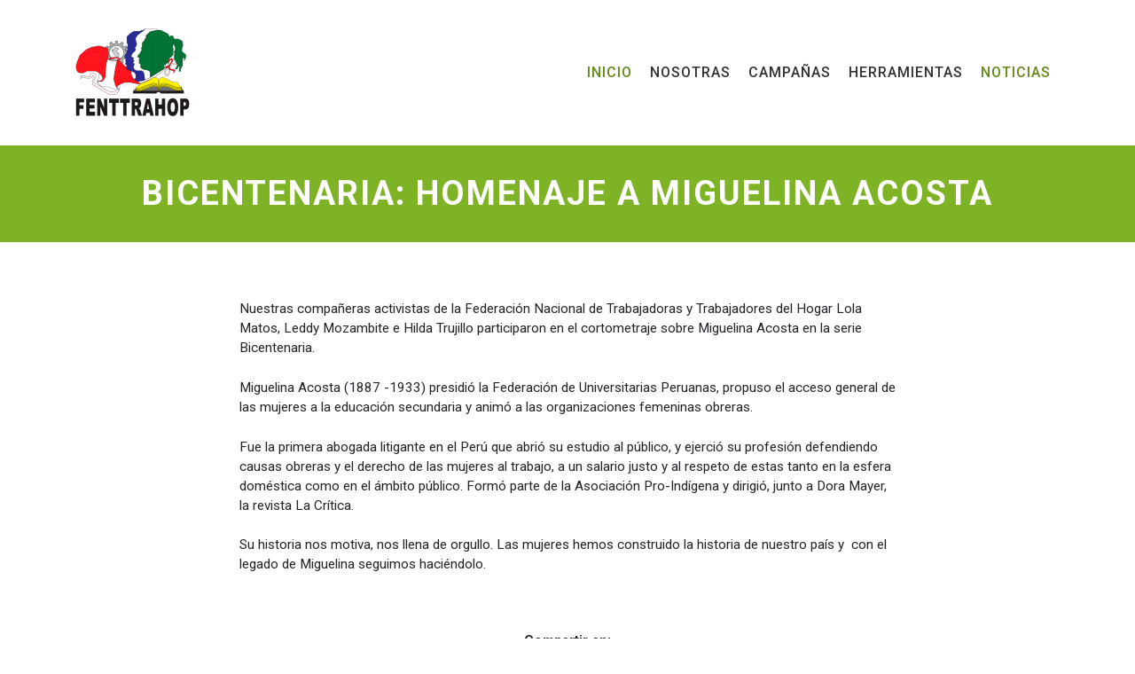

--- FILE ---
content_type: text/html; charset=UTF-8
request_url: https://trabajadorasdelhogar.pe/noticias/bicentenaria-homenaje-a-miguelina-acosta/
body_size: 14795
content:
<!DOCTYPE html>
<html dir="ltr" lang="es" prefix="og: https://ogp.me/ns#">
<head>
    <meta charset="UTF-8">
    <meta name="viewport" content="width=device-width, initial-scale=1">
    <meta http-equiv="X-UA-Compatible" content="IE=edge">
    <link rel="profile" href="http://gmpg.org/xfn/11">
<title>Bicentenaria: Homenaje a Miguelina Acosta - Federación Nacional de Trabajadoras y Trabajadores del Hogar</title>

		<!-- All in One SEO 4.6.9.1 - aioseo.com -->
		<meta name="description" content="Activistas de nuestra Federación Nacional de Trabajadoras y Trabajadores del Hogar del Perú participaron en la serie de cortometrajes Bicentenaria, interpretando a Miguelina Acosta, promotora de la educación y de los derechos sindicales y laborales de las mujeres peruanas." />
		<meta name="robots" content="max-image-preview:large" />
		<link rel="canonical" href="https://trabajadorasdelhogar.pe/noticias/bicentenaria-homenaje-a-miguelina-acosta/" />
		<meta name="generator" content="All in One SEO (AIOSEO) 4.6.9.1" />
		<meta property="og:locale" content="es_ES" />
		<meta property="og:site_name" content="Federación Nacional de Trabajadoras y Trabajadores del Hogar - Luchamos por nuestros derechos laborales y brindamos herramientas para su defensa" />
		<meta property="og:type" content="article" />
		<meta property="og:title" content="Bicentenaria: Homenaje a Miguelina Acosta - Federación Nacional de Trabajadoras y Trabajadores del Hogar" />
		<meta property="og:description" content="Activistas de nuestra Federación Nacional de Trabajadoras y Trabajadores del Hogar del Perú participaron en la serie de cortometrajes Bicentenaria, interpretando a Miguelina Acosta, promotora de la educación y de los derechos sindicales y laborales de las mujeres peruanas." />
		<meta property="og:url" content="https://trabajadorasdelhogar.pe/noticias/bicentenaria-homenaje-a-miguelina-acosta/" />
		<meta property="og:image" content="https://trabajadorasdelhogar.pe/wp-content/uploads/2021/08/fb.jpg" />
		<meta property="og:image:secure_url" content="https://trabajadorasdelhogar.pe/wp-content/uploads/2021/08/fb.jpg" />
		<meta property="og:image:width" content="800" />
		<meta property="og:image:height" content="800" />
		<meta property="article:published_time" content="2021-09-13T22:05:14+00:00" />
		<meta property="article:modified_time" content="2021-09-13T22:05:15+00:00" />
		<meta property="article:publisher" content="https://www.facebook.com/fenttrahop.peru" />
		<meta name="twitter:card" content="summary" />
		<meta name="twitter:site" content="@fenttrahop" />
		<meta name="twitter:title" content="Bicentenaria: Homenaje a Miguelina Acosta - Federación Nacional de Trabajadoras y Trabajadores del Hogar" />
		<meta name="twitter:description" content="Activistas de nuestra Federación Nacional de Trabajadoras y Trabajadores del Hogar del Perú participaron en la serie de cortometrajes Bicentenaria, interpretando a Miguelina Acosta, promotora de la educación y de los derechos sindicales y laborales de las mujeres peruanas." />
		<meta name="twitter:creator" content="@fenttrahop" />
		<meta name="twitter:image" content="https://trabajadorasdelhogar.pe/wp-content/uploads/2021/07/favicon.png" />
		<script type="application/ld+json" class="aioseo-schema">
			{"@context":"https:\/\/schema.org","@graph":[{"@type":"BlogPosting","@id":"https:\/\/trabajadorasdelhogar.pe\/noticias\/bicentenaria-homenaje-a-miguelina-acosta\/#blogposting","name":"Bicentenaria: Homenaje a Miguelina Acosta - Federaci\u00f3n Nacional de Trabajadoras y Trabajadores del Hogar","headline":"Bicentenaria: Homenaje a Miguelina Acosta","author":{"@id":"https:\/\/trabajadorasdelhogar.pe\/author\/admfenttra\/#author"},"publisher":{"@id":"https:\/\/trabajadorasdelhogar.pe\/#organization"},"image":{"@type":"ImageObject","url":"https:\/\/trabajadorasdelhogar.pe\/wp-content\/uploads\/2021\/09\/FENTTRAHOP-Noticia-130921-Portada.png","width":1436,"height":805},"datePublished":"2021-09-13T22:05:14+00:00","dateModified":"2021-09-13T22:05:15+00:00","inLanguage":"es-ES","mainEntityOfPage":{"@id":"https:\/\/trabajadorasdelhogar.pe\/noticias\/bicentenaria-homenaje-a-miguelina-acosta\/#webpage"},"isPartOf":{"@id":"https:\/\/trabajadorasdelhogar.pe\/noticias\/bicentenaria-homenaje-a-miguelina-acosta\/#webpage"},"articleSection":"Noticias"},{"@type":"BreadcrumbList","@id":"https:\/\/trabajadorasdelhogar.pe\/noticias\/bicentenaria-homenaje-a-miguelina-acosta\/#breadcrumblist","itemListElement":[{"@type":"ListItem","@id":"https:\/\/trabajadorasdelhogar.pe\/#listItem","position":1,"name":"Hogar","item":"https:\/\/trabajadorasdelhogar.pe\/","nextItem":"https:\/\/trabajadorasdelhogar.pe\/noticias\/#listItem"},{"@type":"ListItem","@id":"https:\/\/trabajadorasdelhogar.pe\/noticias\/#listItem","position":2,"name":"Noticias","item":"https:\/\/trabajadorasdelhogar.pe\/noticias\/","nextItem":"https:\/\/trabajadorasdelhogar.pe\/noticias\/bicentenaria-homenaje-a-miguelina-acosta\/#listItem","previousItem":"https:\/\/trabajadorasdelhogar.pe\/#listItem"},{"@type":"ListItem","@id":"https:\/\/trabajadorasdelhogar.pe\/noticias\/bicentenaria-homenaje-a-miguelina-acosta\/#listItem","position":3,"name":"Bicentenaria: Homenaje a Miguelina Acosta","previousItem":"https:\/\/trabajadorasdelhogar.pe\/noticias\/#listItem"}]},{"@type":"Organization","@id":"https:\/\/trabajadorasdelhogar.pe\/#organization","name":"trabajadorasdelhogar.pe","description":"Luchamos por nuestros derechos laborales y brindamos herramientas para su defensa","url":"https:\/\/trabajadorasdelhogar.pe\/","logo":{"@type":"ImageObject","url":"https:\/\/trabajadorasdelhogar.pe\/wp-content\/uploads\/2021\/07\/favicon.png","@id":"https:\/\/trabajadorasdelhogar.pe\/noticias\/bicentenaria-homenaje-a-miguelina-acosta\/#organizationLogo","width":512,"height":512},"image":{"@id":"https:\/\/trabajadorasdelhogar.pe\/noticias\/bicentenaria-homenaje-a-miguelina-acosta\/#organizationLogo"},"sameAs":["https:\/\/www.facebook.com\/fenttrahop.peru","https:\/\/twitter.com\/fenttrahop"]},{"@type":"Person","@id":"https:\/\/trabajadorasdelhogar.pe\/author\/admfenttra\/#author","url":"https:\/\/trabajadorasdelhogar.pe\/author\/admfenttra\/","name":"Fentra Hop","image":{"@type":"ImageObject","@id":"https:\/\/trabajadorasdelhogar.pe\/noticias\/bicentenaria-homenaje-a-miguelina-acosta\/#authorImage","url":"https:\/\/secure.gravatar.com\/avatar\/39e75398bf26940ee30367df44a2e5a39d2d33fc6d1a8a3b7ca2a2ef20204f4f?s=96&d=mm&r=g","width":96,"height":96,"caption":"Fentra Hop"}},{"@type":"WebPage","@id":"https:\/\/trabajadorasdelhogar.pe\/noticias\/bicentenaria-homenaje-a-miguelina-acosta\/#webpage","url":"https:\/\/trabajadorasdelhogar.pe\/noticias\/bicentenaria-homenaje-a-miguelina-acosta\/","name":"Bicentenaria: Homenaje a Miguelina Acosta - Federaci\u00f3n Nacional de Trabajadoras y Trabajadores del Hogar","description":"Activistas de nuestra Federaci\u00f3n Nacional de Trabajadoras y Trabajadores del Hogar del Per\u00fa participaron en la serie de cortometrajes Bicentenaria, interpretando a Miguelina Acosta, promotora de la educaci\u00f3n y de los derechos sindicales y laborales de las mujeres peruanas.","inLanguage":"es-ES","isPartOf":{"@id":"https:\/\/trabajadorasdelhogar.pe\/#website"},"breadcrumb":{"@id":"https:\/\/trabajadorasdelhogar.pe\/noticias\/bicentenaria-homenaje-a-miguelina-acosta\/#breadcrumblist"},"author":{"@id":"https:\/\/trabajadorasdelhogar.pe\/author\/admfenttra\/#author"},"creator":{"@id":"https:\/\/trabajadorasdelhogar.pe\/author\/admfenttra\/#author"},"image":{"@type":"ImageObject","url":"https:\/\/trabajadorasdelhogar.pe\/wp-content\/uploads\/2021\/09\/FENTTRAHOP-Noticia-130921-Portada.png","@id":"https:\/\/trabajadorasdelhogar.pe\/noticias\/bicentenaria-homenaje-a-miguelina-acosta\/#mainImage","width":1436,"height":805},"primaryImageOfPage":{"@id":"https:\/\/trabajadorasdelhogar.pe\/noticias\/bicentenaria-homenaje-a-miguelina-acosta\/#mainImage"},"datePublished":"2021-09-13T22:05:14+00:00","dateModified":"2021-09-13T22:05:15+00:00"},{"@type":"WebSite","@id":"https:\/\/trabajadorasdelhogar.pe\/#website","url":"https:\/\/trabajadorasdelhogar.pe\/","name":"Federaci\u00f3n Nacional de Trabajadoras y Trabajadores del Hogar","description":"Luchamos por nuestros derechos laborales y brindamos herramientas para su defensa","inLanguage":"es-ES","publisher":{"@id":"https:\/\/trabajadorasdelhogar.pe\/#organization"}}]}
		</script>
		<!-- All in One SEO -->

<link rel='dns-prefetch' href='//use.fontawesome.com' />
<link rel="alternate" type="application/rss+xml" title="Federación Nacional de Trabajadoras y Trabajadores del Hogar &raquo; Feed" href="https://trabajadorasdelhogar.pe/feed/" />
<link rel="alternate" type="application/rss+xml" title="Federación Nacional de Trabajadoras y Trabajadores del Hogar &raquo; Feed de los comentarios" href="https://trabajadorasdelhogar.pe/comments/feed/" />
<link rel="alternate" type="application/rss+xml" title="Federación Nacional de Trabajadoras y Trabajadores del Hogar &raquo; Comentario Bicentenaria: Homenaje a Miguelina Acosta del feed" href="https://trabajadorasdelhogar.pe/noticias/bicentenaria-homenaje-a-miguelina-acosta/feed/" />
<link rel="alternate" title="oEmbed (JSON)" type="application/json+oembed" href="https://trabajadorasdelhogar.pe/wp-json/oembed/1.0/embed?url=https%3A%2F%2Ftrabajadorasdelhogar.pe%2Fnoticias%2Fbicentenaria-homenaje-a-miguelina-acosta%2F" />
<link rel="alternate" title="oEmbed (XML)" type="text/xml+oembed" href="https://trabajadorasdelhogar.pe/wp-json/oembed/1.0/embed?url=https%3A%2F%2Ftrabajadorasdelhogar.pe%2Fnoticias%2Fbicentenaria-homenaje-a-miguelina-acosta%2F&#038;format=xml" />
<style id='wp-img-auto-sizes-contain-inline-css' type='text/css'>
img:is([sizes=auto i],[sizes^="auto," i]){contain-intrinsic-size:3000px 1500px}
/*# sourceURL=wp-img-auto-sizes-contain-inline-css */
</style>
<style id='wp-emoji-styles-inline-css' type='text/css'>

	img.wp-smiley, img.emoji {
		display: inline !important;
		border: none !important;
		box-shadow: none !important;
		height: 1em !important;
		width: 1em !important;
		margin: 0 0.07em !important;
		vertical-align: -0.1em !important;
		background: none !important;
		padding: 0 !important;
	}
/*# sourceURL=wp-emoji-styles-inline-css */
</style>
<style id='wp-block-library-inline-css' type='text/css'>
:root{--wp-block-synced-color:#7a00df;--wp-block-synced-color--rgb:122,0,223;--wp-bound-block-color:var(--wp-block-synced-color);--wp-editor-canvas-background:#ddd;--wp-admin-theme-color:#007cba;--wp-admin-theme-color--rgb:0,124,186;--wp-admin-theme-color-darker-10:#006ba1;--wp-admin-theme-color-darker-10--rgb:0,107,160.5;--wp-admin-theme-color-darker-20:#005a87;--wp-admin-theme-color-darker-20--rgb:0,90,135;--wp-admin-border-width-focus:2px}@media (min-resolution:192dpi){:root{--wp-admin-border-width-focus:1.5px}}.wp-element-button{cursor:pointer}:root .has-very-light-gray-background-color{background-color:#eee}:root .has-very-dark-gray-background-color{background-color:#313131}:root .has-very-light-gray-color{color:#eee}:root .has-very-dark-gray-color{color:#313131}:root .has-vivid-green-cyan-to-vivid-cyan-blue-gradient-background{background:linear-gradient(135deg,#00d084,#0693e3)}:root .has-purple-crush-gradient-background{background:linear-gradient(135deg,#34e2e4,#4721fb 50%,#ab1dfe)}:root .has-hazy-dawn-gradient-background{background:linear-gradient(135deg,#faaca8,#dad0ec)}:root .has-subdued-olive-gradient-background{background:linear-gradient(135deg,#fafae1,#67a671)}:root .has-atomic-cream-gradient-background{background:linear-gradient(135deg,#fdd79a,#004a59)}:root .has-nightshade-gradient-background{background:linear-gradient(135deg,#330968,#31cdcf)}:root .has-midnight-gradient-background{background:linear-gradient(135deg,#020381,#2874fc)}:root{--wp--preset--font-size--normal:16px;--wp--preset--font-size--huge:42px}.has-regular-font-size{font-size:1em}.has-larger-font-size{font-size:2.625em}.has-normal-font-size{font-size:var(--wp--preset--font-size--normal)}.has-huge-font-size{font-size:var(--wp--preset--font-size--huge)}.has-text-align-center{text-align:center}.has-text-align-left{text-align:left}.has-text-align-right{text-align:right}.has-fit-text{white-space:nowrap!important}#end-resizable-editor-section{display:none}.aligncenter{clear:both}.items-justified-left{justify-content:flex-start}.items-justified-center{justify-content:center}.items-justified-right{justify-content:flex-end}.items-justified-space-between{justify-content:space-between}.screen-reader-text{border:0;clip-path:inset(50%);height:1px;margin:-1px;overflow:hidden;padding:0;position:absolute;width:1px;word-wrap:normal!important}.screen-reader-text:focus{background-color:#ddd;clip-path:none;color:#444;display:block;font-size:1em;height:auto;left:5px;line-height:normal;padding:15px 23px 14px;text-decoration:none;top:5px;width:auto;z-index:100000}html :where(.has-border-color){border-style:solid}html :where([style*=border-top-color]){border-top-style:solid}html :where([style*=border-right-color]){border-right-style:solid}html :where([style*=border-bottom-color]){border-bottom-style:solid}html :where([style*=border-left-color]){border-left-style:solid}html :where([style*=border-width]){border-style:solid}html :where([style*=border-top-width]){border-top-style:solid}html :where([style*=border-right-width]){border-right-style:solid}html :where([style*=border-bottom-width]){border-bottom-style:solid}html :where([style*=border-left-width]){border-left-style:solid}html :where(img[class*=wp-image-]){height:auto;max-width:100%}:where(figure){margin:0 0 1em}html :where(.is-position-sticky){--wp-admin--admin-bar--position-offset:var(--wp-admin--admin-bar--height,0px)}@media screen and (max-width:600px){html :where(.is-position-sticky){--wp-admin--admin-bar--position-offset:0px}}

/*# sourceURL=wp-block-library-inline-css */
</style><style id='global-styles-inline-css' type='text/css'>
:root{--wp--preset--aspect-ratio--square: 1;--wp--preset--aspect-ratio--4-3: 4/3;--wp--preset--aspect-ratio--3-4: 3/4;--wp--preset--aspect-ratio--3-2: 3/2;--wp--preset--aspect-ratio--2-3: 2/3;--wp--preset--aspect-ratio--16-9: 16/9;--wp--preset--aspect-ratio--9-16: 9/16;--wp--preset--color--black: #000000;--wp--preset--color--cyan-bluish-gray: #abb8c3;--wp--preset--color--white: #ffffff;--wp--preset--color--pale-pink: #f78da7;--wp--preset--color--vivid-red: #cf2e2e;--wp--preset--color--luminous-vivid-orange: #ff6900;--wp--preset--color--luminous-vivid-amber: #fcb900;--wp--preset--color--light-green-cyan: #7bdcb5;--wp--preset--color--vivid-green-cyan: #00d084;--wp--preset--color--pale-cyan-blue: #8ed1fc;--wp--preset--color--vivid-cyan-blue: #0693e3;--wp--preset--color--vivid-purple: #9b51e0;--wp--preset--gradient--vivid-cyan-blue-to-vivid-purple: linear-gradient(135deg,rgb(6,147,227) 0%,rgb(155,81,224) 100%);--wp--preset--gradient--light-green-cyan-to-vivid-green-cyan: linear-gradient(135deg,rgb(122,220,180) 0%,rgb(0,208,130) 100%);--wp--preset--gradient--luminous-vivid-amber-to-luminous-vivid-orange: linear-gradient(135deg,rgb(252,185,0) 0%,rgb(255,105,0) 100%);--wp--preset--gradient--luminous-vivid-orange-to-vivid-red: linear-gradient(135deg,rgb(255,105,0) 0%,rgb(207,46,46) 100%);--wp--preset--gradient--very-light-gray-to-cyan-bluish-gray: linear-gradient(135deg,rgb(238,238,238) 0%,rgb(169,184,195) 100%);--wp--preset--gradient--cool-to-warm-spectrum: linear-gradient(135deg,rgb(74,234,220) 0%,rgb(151,120,209) 20%,rgb(207,42,186) 40%,rgb(238,44,130) 60%,rgb(251,105,98) 80%,rgb(254,248,76) 100%);--wp--preset--gradient--blush-light-purple: linear-gradient(135deg,rgb(255,206,236) 0%,rgb(152,150,240) 100%);--wp--preset--gradient--blush-bordeaux: linear-gradient(135deg,rgb(254,205,165) 0%,rgb(254,45,45) 50%,rgb(107,0,62) 100%);--wp--preset--gradient--luminous-dusk: linear-gradient(135deg,rgb(255,203,112) 0%,rgb(199,81,192) 50%,rgb(65,88,208) 100%);--wp--preset--gradient--pale-ocean: linear-gradient(135deg,rgb(255,245,203) 0%,rgb(182,227,212) 50%,rgb(51,167,181) 100%);--wp--preset--gradient--electric-grass: linear-gradient(135deg,rgb(202,248,128) 0%,rgb(113,206,126) 100%);--wp--preset--gradient--midnight: linear-gradient(135deg,rgb(2,3,129) 0%,rgb(40,116,252) 100%);--wp--preset--font-size--small: 13px;--wp--preset--font-size--medium: 20px;--wp--preset--font-size--large: 36px;--wp--preset--font-size--x-large: 42px;--wp--preset--spacing--20: 0.44rem;--wp--preset--spacing--30: 0.67rem;--wp--preset--spacing--40: 1rem;--wp--preset--spacing--50: 1.5rem;--wp--preset--spacing--60: 2.25rem;--wp--preset--spacing--70: 3.38rem;--wp--preset--spacing--80: 5.06rem;--wp--preset--shadow--natural: 6px 6px 9px rgba(0, 0, 0, 0.2);--wp--preset--shadow--deep: 12px 12px 50px rgba(0, 0, 0, 0.4);--wp--preset--shadow--sharp: 6px 6px 0px rgba(0, 0, 0, 0.2);--wp--preset--shadow--outlined: 6px 6px 0px -3px rgb(255, 255, 255), 6px 6px rgb(0, 0, 0);--wp--preset--shadow--crisp: 6px 6px 0px rgb(0, 0, 0);}:where(.is-layout-flex){gap: 0.5em;}:where(.is-layout-grid){gap: 0.5em;}body .is-layout-flex{display: flex;}.is-layout-flex{flex-wrap: wrap;align-items: center;}.is-layout-flex > :is(*, div){margin: 0;}body .is-layout-grid{display: grid;}.is-layout-grid > :is(*, div){margin: 0;}:where(.wp-block-columns.is-layout-flex){gap: 2em;}:where(.wp-block-columns.is-layout-grid){gap: 2em;}:where(.wp-block-post-template.is-layout-flex){gap: 1.25em;}:where(.wp-block-post-template.is-layout-grid){gap: 1.25em;}.has-black-color{color: var(--wp--preset--color--black) !important;}.has-cyan-bluish-gray-color{color: var(--wp--preset--color--cyan-bluish-gray) !important;}.has-white-color{color: var(--wp--preset--color--white) !important;}.has-pale-pink-color{color: var(--wp--preset--color--pale-pink) !important;}.has-vivid-red-color{color: var(--wp--preset--color--vivid-red) !important;}.has-luminous-vivid-orange-color{color: var(--wp--preset--color--luminous-vivid-orange) !important;}.has-luminous-vivid-amber-color{color: var(--wp--preset--color--luminous-vivid-amber) !important;}.has-light-green-cyan-color{color: var(--wp--preset--color--light-green-cyan) !important;}.has-vivid-green-cyan-color{color: var(--wp--preset--color--vivid-green-cyan) !important;}.has-pale-cyan-blue-color{color: var(--wp--preset--color--pale-cyan-blue) !important;}.has-vivid-cyan-blue-color{color: var(--wp--preset--color--vivid-cyan-blue) !important;}.has-vivid-purple-color{color: var(--wp--preset--color--vivid-purple) !important;}.has-black-background-color{background-color: var(--wp--preset--color--black) !important;}.has-cyan-bluish-gray-background-color{background-color: var(--wp--preset--color--cyan-bluish-gray) !important;}.has-white-background-color{background-color: var(--wp--preset--color--white) !important;}.has-pale-pink-background-color{background-color: var(--wp--preset--color--pale-pink) !important;}.has-vivid-red-background-color{background-color: var(--wp--preset--color--vivid-red) !important;}.has-luminous-vivid-orange-background-color{background-color: var(--wp--preset--color--luminous-vivid-orange) !important;}.has-luminous-vivid-amber-background-color{background-color: var(--wp--preset--color--luminous-vivid-amber) !important;}.has-light-green-cyan-background-color{background-color: var(--wp--preset--color--light-green-cyan) !important;}.has-vivid-green-cyan-background-color{background-color: var(--wp--preset--color--vivid-green-cyan) !important;}.has-pale-cyan-blue-background-color{background-color: var(--wp--preset--color--pale-cyan-blue) !important;}.has-vivid-cyan-blue-background-color{background-color: var(--wp--preset--color--vivid-cyan-blue) !important;}.has-vivid-purple-background-color{background-color: var(--wp--preset--color--vivid-purple) !important;}.has-black-border-color{border-color: var(--wp--preset--color--black) !important;}.has-cyan-bluish-gray-border-color{border-color: var(--wp--preset--color--cyan-bluish-gray) !important;}.has-white-border-color{border-color: var(--wp--preset--color--white) !important;}.has-pale-pink-border-color{border-color: var(--wp--preset--color--pale-pink) !important;}.has-vivid-red-border-color{border-color: var(--wp--preset--color--vivid-red) !important;}.has-luminous-vivid-orange-border-color{border-color: var(--wp--preset--color--luminous-vivid-orange) !important;}.has-luminous-vivid-amber-border-color{border-color: var(--wp--preset--color--luminous-vivid-amber) !important;}.has-light-green-cyan-border-color{border-color: var(--wp--preset--color--light-green-cyan) !important;}.has-vivid-green-cyan-border-color{border-color: var(--wp--preset--color--vivid-green-cyan) !important;}.has-pale-cyan-blue-border-color{border-color: var(--wp--preset--color--pale-cyan-blue) !important;}.has-vivid-cyan-blue-border-color{border-color: var(--wp--preset--color--vivid-cyan-blue) !important;}.has-vivid-purple-border-color{border-color: var(--wp--preset--color--vivid-purple) !important;}.has-vivid-cyan-blue-to-vivid-purple-gradient-background{background: var(--wp--preset--gradient--vivid-cyan-blue-to-vivid-purple) !important;}.has-light-green-cyan-to-vivid-green-cyan-gradient-background{background: var(--wp--preset--gradient--light-green-cyan-to-vivid-green-cyan) !important;}.has-luminous-vivid-amber-to-luminous-vivid-orange-gradient-background{background: var(--wp--preset--gradient--luminous-vivid-amber-to-luminous-vivid-orange) !important;}.has-luminous-vivid-orange-to-vivid-red-gradient-background{background: var(--wp--preset--gradient--luminous-vivid-orange-to-vivid-red) !important;}.has-very-light-gray-to-cyan-bluish-gray-gradient-background{background: var(--wp--preset--gradient--very-light-gray-to-cyan-bluish-gray) !important;}.has-cool-to-warm-spectrum-gradient-background{background: var(--wp--preset--gradient--cool-to-warm-spectrum) !important;}.has-blush-light-purple-gradient-background{background: var(--wp--preset--gradient--blush-light-purple) !important;}.has-blush-bordeaux-gradient-background{background: var(--wp--preset--gradient--blush-bordeaux) !important;}.has-luminous-dusk-gradient-background{background: var(--wp--preset--gradient--luminous-dusk) !important;}.has-pale-ocean-gradient-background{background: var(--wp--preset--gradient--pale-ocean) !important;}.has-electric-grass-gradient-background{background: var(--wp--preset--gradient--electric-grass) !important;}.has-midnight-gradient-background{background: var(--wp--preset--gradient--midnight) !important;}.has-small-font-size{font-size: var(--wp--preset--font-size--small) !important;}.has-medium-font-size{font-size: var(--wp--preset--font-size--medium) !important;}.has-large-font-size{font-size: var(--wp--preset--font-size--large) !important;}.has-x-large-font-size{font-size: var(--wp--preset--font-size--x-large) !important;}
/*# sourceURL=global-styles-inline-css */
</style>

<style id='classic-theme-styles-inline-css' type='text/css'>
/*! This file is auto-generated */
.wp-block-button__link{color:#fff;background-color:#32373c;border-radius:9999px;box-shadow:none;text-decoration:none;padding:calc(.667em + 2px) calc(1.333em + 2px);font-size:1.125em}.wp-block-file__button{background:#32373c;color:#fff;text-decoration:none}
/*# sourceURL=/wp-includes/css/classic-themes.min.css */
</style>
<link rel='stylesheet' id='wp-bootstrap-starter-bootstrap-css-css' href='https://trabajadorasdelhogar.pe/wp-content/themes/wp-bootstrap-starter/inc/assets/css/bootstrap.min.css?ver=6.9' type='text/css' media='all' />
<link rel='stylesheet' id='wp-bootstrap-starter-fontawesome-cdn-css' href='https://trabajadorasdelhogar.pe/wp-content/themes/wp-bootstrap-starter/inc/assets/css/fontawesome.min.css?ver=6.9' type='text/css' media='all' />
<link rel='stylesheet' id='chld_thm_cfg_parent-css' href='https://trabajadorasdelhogar.pe/wp-content/themes/wp-bootstrap-starter/style.css?ver=6.9' type='text/css' media='all' />
<link rel='stylesheet' id='wp-bootstrap-starter-style-css' href='https://trabajadorasdelhogar.pe/wp-content/themes/TrabajadorasTheme/style.css?ver=2.3.1625808247' type='text/css' media='all' />
<link rel='stylesheet' id='heateor_sss_frontend_css-css' href='https://trabajadorasdelhogar.pe/wp-content/plugins/sassy-social-share/public/css/sassy-social-share-public.css?ver=3.3.65' type='text/css' media='all' />
<style id='heateor_sss_frontend_css-inline-css' type='text/css'>
.heateor_sss_button_instagram span.heateor_sss_svg,a.heateor_sss_instagram span.heateor_sss_svg{background:radial-gradient(circle at 30% 107%,#fdf497 0,#fdf497 5%,#fd5949 45%,#d6249f 60%,#285aeb 90%)}.heateor_sss_horizontal_sharing .heateor_sss_svg,.heateor_sss_standard_follow_icons_container .heateor_sss_svg{color:#fff;border-width:0px;border-style:solid;border-color:transparent}.heateor_sss_horizontal_sharing .heateorSssTCBackground{color:#666}.heateor_sss_horizontal_sharing span.heateor_sss_svg:hover,.heateor_sss_standard_follow_icons_container span.heateor_sss_svg:hover{border-color:transparent;}.heateor_sss_vertical_sharing span.heateor_sss_svg,.heateor_sss_floating_follow_icons_container span.heateor_sss_svg{color:#fff;border-width:0px;border-style:solid;border-color:transparent;}.heateor_sss_vertical_sharing .heateorSssTCBackground{color:#666;}.heateor_sss_vertical_sharing span.heateor_sss_svg:hover,.heateor_sss_floating_follow_icons_container span.heateor_sss_svg:hover{border-color:transparent;}@media screen and (max-width:783px) {.heateor_sss_vertical_sharing{display:none!important}}div.heateor_sss_sharing_title{text-align:center}div.heateor_sss_sharing_ul{width:100%;text-align:center;}div.heateor_sss_horizontal_sharing div.heateor_sss_sharing_ul a{float:none!important;display:inline-block;}
/*# sourceURL=heateor_sss_frontend_css-inline-css */
</style>
<link rel='stylesheet' id='font-awesome-official-css' href='https://use.fontawesome.com/releases/v5.15.3/css/all.css' type='text/css' media='all' integrity="sha384-SZXxX4whJ79/gErwcOYf+zWLeJdY/qpuqC4cAa9rOGUstPomtqpuNWT9wdPEn2fk" crossorigin="anonymous" />
<link rel='stylesheet' id='font-awesome-official-v4shim-css' href='https://use.fontawesome.com/releases/v5.15.3/css/v4-shims.css' type='text/css' media='all' integrity="sha384-C2B+KlPW+WkR0Ld9loR1x3cXp7asA0iGVodhCoJ4hwrWm/d9qKS59BGisq+2Y0/D" crossorigin="anonymous" />
<style id='font-awesome-official-v4shim-inline-css' type='text/css'>
@font-face {
font-family: "FontAwesome";
font-display: block;
src: url("https://use.fontawesome.com/releases/v5.15.3/webfonts/fa-brands-400.eot"),
		url("https://use.fontawesome.com/releases/v5.15.3/webfonts/fa-brands-400.eot?#iefix") format("embedded-opentype"),
		url("https://use.fontawesome.com/releases/v5.15.3/webfonts/fa-brands-400.woff2") format("woff2"),
		url("https://use.fontawesome.com/releases/v5.15.3/webfonts/fa-brands-400.woff") format("woff"),
		url("https://use.fontawesome.com/releases/v5.15.3/webfonts/fa-brands-400.ttf") format("truetype"),
		url("https://use.fontawesome.com/releases/v5.15.3/webfonts/fa-brands-400.svg#fontawesome") format("svg");
}

@font-face {
font-family: "FontAwesome";
font-display: block;
src: url("https://use.fontawesome.com/releases/v5.15.3/webfonts/fa-solid-900.eot"),
		url("https://use.fontawesome.com/releases/v5.15.3/webfonts/fa-solid-900.eot?#iefix") format("embedded-opentype"),
		url("https://use.fontawesome.com/releases/v5.15.3/webfonts/fa-solid-900.woff2") format("woff2"),
		url("https://use.fontawesome.com/releases/v5.15.3/webfonts/fa-solid-900.woff") format("woff"),
		url("https://use.fontawesome.com/releases/v5.15.3/webfonts/fa-solid-900.ttf") format("truetype"),
		url("https://use.fontawesome.com/releases/v5.15.3/webfonts/fa-solid-900.svg#fontawesome") format("svg");
}

@font-face {
font-family: "FontAwesome";
font-display: block;
src: url("https://use.fontawesome.com/releases/v5.15.3/webfonts/fa-regular-400.eot"),
		url("https://use.fontawesome.com/releases/v5.15.3/webfonts/fa-regular-400.eot?#iefix") format("embedded-opentype"),
		url("https://use.fontawesome.com/releases/v5.15.3/webfonts/fa-regular-400.woff2") format("woff2"),
		url("https://use.fontawesome.com/releases/v5.15.3/webfonts/fa-regular-400.woff") format("woff"),
		url("https://use.fontawesome.com/releases/v5.15.3/webfonts/fa-regular-400.ttf") format("truetype"),
		url("https://use.fontawesome.com/releases/v5.15.3/webfonts/fa-regular-400.svg#fontawesome") format("svg");
unicode-range: U+F004-F005,U+F007,U+F017,U+F022,U+F024,U+F02E,U+F03E,U+F044,U+F057-F059,U+F06E,U+F070,U+F075,U+F07B-F07C,U+F080,U+F086,U+F089,U+F094,U+F09D,U+F0A0,U+F0A4-F0A7,U+F0C5,U+F0C7-F0C8,U+F0E0,U+F0EB,U+F0F3,U+F0F8,U+F0FE,U+F111,U+F118-F11A,U+F11C,U+F133,U+F144,U+F146,U+F14A,U+F14D-F14E,U+F150-F152,U+F15B-F15C,U+F164-F165,U+F185-F186,U+F191-F192,U+F1AD,U+F1C1-F1C9,U+F1CD,U+F1D8,U+F1E3,U+F1EA,U+F1F6,U+F1F9,U+F20A,U+F247-F249,U+F24D,U+F254-F25B,U+F25D,U+F267,U+F271-F274,U+F279,U+F28B,U+F28D,U+F2B5-F2B6,U+F2B9,U+F2BB,U+F2BD,U+F2C1-F2C2,U+F2D0,U+F2D2,U+F2DC,U+F2ED,U+F328,U+F358-F35B,U+F3A5,U+F3D1,U+F410,U+F4AD;
}
/*# sourceURL=font-awesome-official-v4shim-inline-css */
</style>
<link rel='stylesheet' id='wp-block-paragraph-css' href='https://trabajadorasdelhogar.pe/wp-includes/blocks/paragraph/style.min.css?ver=6.9' type='text/css' media='all' />
<link rel='stylesheet' id='wp-block-list-css' href='https://trabajadorasdelhogar.pe/wp-includes/blocks/list/style.min.css?ver=6.9' type='text/css' media='all' />
<script type="text/javascript" src="https://trabajadorasdelhogar.pe/wp-includes/js/jquery/jquery.min.js?ver=3.7.1" id="jquery-core-js"></script>
<script type="text/javascript" src="https://trabajadorasdelhogar.pe/wp-includes/js/jquery/jquery-migrate.min.js?ver=3.4.1" id="jquery-migrate-js"></script>
<link rel="https://api.w.org/" href="https://trabajadorasdelhogar.pe/wp-json/" /><link rel="alternate" title="JSON" type="application/json" href="https://trabajadorasdelhogar.pe/wp-json/wp/v2/posts/388" /><link rel="EditURI" type="application/rsd+xml" title="RSD" href="https://trabajadorasdelhogar.pe/xmlrpc.php?rsd" />
<meta name="generator" content="WordPress 6.9" />
<link rel='shortlink' href='https://trabajadorasdelhogar.pe/?p=388' />
<link rel="pingback" href="https://trabajadorasdelhogar.pe/xmlrpc.php">    <style type="text/css">
        #page-sub-header { background: #fff; }
    </style>
    <link rel="icon" href="https://trabajadorasdelhogar.pe/wp-content/uploads/2021/07/cropped-favicon-32x32.png" sizes="32x32" />
<link rel="icon" href="https://trabajadorasdelhogar.pe/wp-content/uploads/2021/07/cropped-favicon-192x192.png" sizes="192x192" />
<link rel="apple-touch-icon" href="https://trabajadorasdelhogar.pe/wp-content/uploads/2021/07/cropped-favicon-180x180.png" />
<meta name="msapplication-TileImage" content="https://trabajadorasdelhogar.pe/wp-content/uploads/2021/07/cropped-favicon-270x270.png" />
<!-- Global site tag (gtag.js) - Google Analytics -->
<script async src="https://www.googletagmanager.com/gtag/js?id=G-6KCNGKJYRY"></script>
<script>
  window.dataLayer = window.dataLayer || [];
  function gtag(){dataLayer.push(arguments);}
  gtag('js', new Date());

  gtag('config', 'G-6KCNGKJYRY');
</script>
</head>

<body class="wp-singular post-template-default single single-post postid-388 single-format-standard wp-theme-wp-bootstrap-starter wp-child-theme-TrabajadorasTheme group-blog">


<div id="page" class="site">
	<a class="skip-link screen-reader-text" href="#content">Saltar al contenido</a>
    	<header id="masthead" class="site-header navbar-static-top navbar-light" role="banner">
        <div class="container">
            <nav class="navbar navbar-expand-xl p-0">
                <div class="navbar-brand">
                                            <a href="https://trabajadorasdelhogar.pe/">
                            <img src="http://trabajadorasdelhogar.pe/wp-content/uploads/2021/07/Fenttrahop-logo-515-e1626727184962.png" alt="Federación Nacional de Trabajadoras y Trabajadores del Hogar">
                        </a>
                    
                </div>
                <button class="navbar-toggler" type="button" data-toggle="collapse" data-target="#main-nav" aria-controls="" aria-expanded="false" aria-label="Toggle navigation">
                    <span class="navbar-toggler-icon"></span>
                </button>

                <div id="main-nav" class="collapse navbar-collapse justify-content-end"><ul id="menu-menu-principal" class="navbar-nav"><li itemscope="itemscope" itemtype="https://www.schema.org/SiteNavigationElement" id="menu-item-14" class="menu-item menu-item-type-post_type menu-item-object-page menu-item-home current-post-parent menu-item-14 nav-item"><a title="Inicio" href="https://trabajadorasdelhogar.pe/" class="nav-link">Inicio</a></li>
<li itemscope="itemscope" itemtype="https://www.schema.org/SiteNavigationElement" id="menu-item-17" class="menu-item menu-item-type-post_type menu-item-object-page menu-item-17 nav-item"><a title="NOSOTRAS" href="https://trabajadorasdelhogar.pe/nosotras/" class="nav-link">NOSOTRAS</a></li>
<li itemscope="itemscope" itemtype="https://www.schema.org/SiteNavigationElement" id="menu-item-183" class="menu-item menu-item-type-taxonomy menu-item-object-category menu-item-183 nav-item"><a title="Campañas" href="https://trabajadorasdelhogar.pe/campanas/" class="nav-link">Campañas</a></li>
<li itemscope="itemscope" itemtype="https://www.schema.org/SiteNavigationElement" id="menu-item-185" class="menu-item menu-item-type-taxonomy menu-item-object-category menu-item-185 nav-item"><a title="Herramientas" href="https://trabajadorasdelhogar.pe/herramientas/" class="nav-link">Herramientas</a></li>
<li itemscope="itemscope" itemtype="https://www.schema.org/SiteNavigationElement" id="menu-item-184" class="menu-item menu-item-type-taxonomy menu-item-object-category current-post-ancestor current-menu-parent current-post-parent active menu-item-184 nav-item"><a title="Noticias" href="https://trabajadorasdelhogar.pe/noticias/" class="nav-link">Noticias</a></li>
</ul></div>
            </nav>
        </div>
	</header><!-- #masthead -->
    	<div id="content" class="site-content">
		<div class="">
			<div class="">
                
	<section id="primary" class="content-area">
		<div id="main" class="site-main" role="main">

		<div class="bg-green mmb-64">
			<div class="container">
				<div class="col">
										<h1 class="entry-title">Bicentenaria: Homenaje a Miguelina Acosta</h1>				</div>
			</div>
		</div>
<div class="">
			<div class="container">
				<div class="row">
					<div class="col-12 contenido-delgado mmb-32">
						
<p>Nuestras compañeras activistas de la Federación Nacional de Trabajadoras y Trabajadores del Hogar Lola Matos, Leddy Mozambite e Hilda Trujillo participaron en el cortometraje sobre Miguelina Acosta en la serie Bicentenaria.&nbsp;</p>



<p>Miguelina Acosta (1887 -1933) presidió la Federación de Universitarias Peruanas, propuso el acceso general de las mujeres a la educación secundaria y animó a las organizaciones femeninas obreras.&nbsp;</p>



<p>Fue la primera abogada litigante en el Perú que abrió su estudio al público, y ejerció su profesión defendiendo causas obreras y el derecho de las mujeres al trabajo, a un salario justo y al respeto de estas tanto en la esfera doméstica como en el ámbito público. Formó parte de la Asociación Pro-Indígena y dirigió, junto a Dora Mayer, la revista La Crítica.</p>



<p>Su historia nos motiva, nos llena de orgullo. Las mujeres hemos construido la historia de nuestro país y&nbsp; con el legado de Miguelina seguimos haciéndolo.&nbsp;</p>
<div class='heateorSssClear'></div><div  class='heateor_sss_sharing_container heateor_sss_horizontal_sharing' data-heateor-sss-href='https://trabajadorasdelhogar.pe/noticias/bicentenaria-homenaje-a-miguelina-acosta/'><div class='heateor_sss_sharing_title' style="font-weight:bold" >Compartir en:</div><div class="heateor_sss_sharing_ul"><a aria-label="Facebook" class="heateor_sss_facebook" href="https://www.facebook.com/sharer/sharer.php?u=https%3A%2F%2Ftrabajadorasdelhogar.pe%2Fnoticias%2Fbicentenaria-homenaje-a-miguelina-acosta%2F" title="Facebook" rel="nofollow noopener" target="_blank" style="font-size:32px!important;box-shadow:none;display:inline-block;vertical-align:middle"><span class="heateor_sss_svg" style="background-color:#0765FE;width:70px;height:35px;display:inline-block;opacity:1;float:left;font-size:32px;box-shadow:none;display:inline-block;font-size:16px;padding:0 4px;vertical-align:middle;background-repeat:repeat;overflow:hidden;padding:0;cursor:pointer;box-sizing:content-box"><svg style="display:block;" focusable="false" aria-hidden="true" xmlns="http://www.w3.org/2000/svg" width="100%" height="100%" viewBox="0 0 32 32"><path fill="#fff" d="M28 16c0-6.627-5.373-12-12-12S4 9.373 4 16c0 5.628 3.875 10.35 9.101 11.647v-7.98h-2.474V16H13.1v-1.58c0-4.085 1.849-5.978 5.859-5.978.76 0 2.072.15 2.608.298v3.325c-.283-.03-.775-.045-1.386-.045-1.967 0-2.728.745-2.728 2.683V16h3.92l-.673 3.667h-3.247v8.245C23.395 27.195 28 22.135 28 16Z"></path></svg></span></a><a aria-label="Twitter" class="heateor_sss_button_twitter" href="http://twitter.com/intent/tweet?text=Bicentenaria%3A%20Homenaje%20a%20Miguelina%20Acosta&url=https%3A%2F%2Ftrabajadorasdelhogar.pe%2Fnoticias%2Fbicentenaria-homenaje-a-miguelina-acosta%2F" title="Twitter" rel="nofollow noopener" target="_blank" style="font-size:32px!important;box-shadow:none;display:inline-block;vertical-align:middle"><span class="heateor_sss_svg heateor_sss_s__default heateor_sss_s_twitter" style="background-color:#55acee;width:70px;height:35px;display:inline-block;opacity:1;float:left;font-size:32px;box-shadow:none;display:inline-block;font-size:16px;padding:0 4px;vertical-align:middle;background-repeat:repeat;overflow:hidden;padding:0;cursor:pointer;box-sizing:content-box"><svg style="display:block;" focusable="false" aria-hidden="true" xmlns="http://www.w3.org/2000/svg" width="100%" height="100%" viewBox="-4 -4 39 39"><path d="M28 8.557a9.913 9.913 0 0 1-2.828.775 4.93 4.93 0 0 0 2.166-2.725 9.738 9.738 0 0 1-3.13 1.194 4.92 4.92 0 0 0-3.593-1.55 4.924 4.924 0 0 0-4.794 6.049c-4.09-.21-7.72-2.17-10.15-5.15a4.942 4.942 0 0 0-.665 2.477c0 1.71.87 3.214 2.19 4.1a4.968 4.968 0 0 1-2.23-.616v.06c0 2.39 1.7 4.38 3.952 4.83-.414.115-.85.174-1.297.174-.318 0-.626-.03-.928-.086a4.935 4.935 0 0 0 4.6 3.42 9.893 9.893 0 0 1-6.114 2.107c-.398 0-.79-.023-1.175-.068a13.953 13.953 0 0 0 7.55 2.213c9.056 0 14.01-7.507 14.01-14.013 0-.213-.005-.426-.015-.637.96-.695 1.795-1.56 2.455-2.55z" fill="#fff"></path></svg></span></a><a aria-label="Linkedin" class="heateor_sss_button_linkedin" href="https://www.linkedin.com/sharing/share-offsite/?url=https%3A%2F%2Ftrabajadorasdelhogar.pe%2Fnoticias%2Fbicentenaria-homenaje-a-miguelina-acosta%2F" title="Linkedin" rel="nofollow noopener" target="_blank" style="font-size:32px!important;box-shadow:none;display:inline-block;vertical-align:middle"><span class="heateor_sss_svg heateor_sss_s__default heateor_sss_s_linkedin" style="background-color:#0077b5;width:70px;height:35px;display:inline-block;opacity:1;float:left;font-size:32px;box-shadow:none;display:inline-block;font-size:16px;padding:0 4px;vertical-align:middle;background-repeat:repeat;overflow:hidden;padding:0;cursor:pointer;box-sizing:content-box"><svg style="display:block;" focusable="false" aria-hidden="true" xmlns="http://www.w3.org/2000/svg" width="100%" height="100%" viewBox="0 0 32 32"><path d="M6.227 12.61h4.19v13.48h-4.19V12.61zm2.095-6.7a2.43 2.43 0 0 1 0 4.86c-1.344 0-2.428-1.09-2.428-2.43s1.084-2.43 2.428-2.43m4.72 6.7h4.02v1.84h.058c.56-1.058 1.927-2.176 3.965-2.176 4.238 0 5.02 2.792 5.02 6.42v7.395h-4.183v-6.56c0-1.564-.03-3.574-2.178-3.574-2.18 0-2.514 1.7-2.514 3.46v6.668h-4.187V12.61z" fill="#fff"></path></svg></span></a><a aria-label="Whatsapp" class="heateor_sss_whatsapp" href="https://api.whatsapp.com/send?text=Bicentenaria%3A%20Homenaje%20a%20Miguelina%20Acosta%20https%3A%2F%2Ftrabajadorasdelhogar.pe%2Fnoticias%2Fbicentenaria-homenaje-a-miguelina-acosta%2F" title="Whatsapp" rel="nofollow noopener" target="_blank" style="font-size:32px!important;box-shadow:none;display:inline-block;vertical-align:middle"><span class="heateor_sss_svg" style="background-color:#55eb4c;width:70px;height:35px;display:inline-block;opacity:1;float:left;font-size:32px;box-shadow:none;display:inline-block;font-size:16px;padding:0 4px;vertical-align:middle;background-repeat:repeat;overflow:hidden;padding:0;cursor:pointer;box-sizing:content-box"><svg style="display:block;" focusable="false" aria-hidden="true" xmlns="http://www.w3.org/2000/svg" width="100%" height="100%" viewBox="-6 -5 40 40"><path class="heateor_sss_svg_stroke heateor_sss_no_fill" stroke="#fff" stroke-width="2" fill="none" d="M 11.579798566743314 24.396926207859085 A 10 10 0 1 0 6.808479557110079 20.73576436351046"></path><path d="M 7 19 l -1 6 l 6 -1" class="heateor_sss_no_fill heateor_sss_svg_stroke" stroke="#fff" stroke-width="2" fill="none"></path><path d="M 10 10 q -1 8 8 11 c 5 -1 0 -6 -1 -3 q -4 -3 -5 -5 c 4 -2 -1 -5 -1 -4" fill="#fff"></path></svg></span></a></div><div class="heateorSssClear"></div></div><div class='heateorSssClear'></div>					</div>
									</div>
			</div>
		</div>
		</div><!-- #main -->
	</section><!-- #primary -->

			</div><!-- .row -->
		</div><!-- .container -->
	</div><!-- #content -->
    
	<footer id="colophon" class="site-footer navbar-light" role="contentinfo">
		<div class="container pp-y-32">
            <div class="row d-flex justify-content-center">
				<div><img width="139" height="108" src="https://trabajadorasdelhogar.pe/wp-content/uploads/2021/07/logo-1.jpg" class="image wp-image-46  attachment-full size-full" alt="" style="max-width: 100%; height: auto;" decoding="async" loading="lazy" /></div><div><img width="139" height="108" src="https://trabajadorasdelhogar.pe/wp-content/uploads/2021/07/logo-2.jpg" class="image wp-image-47  attachment-full size-full" alt="" style="max-width: 100%; height: auto;" decoding="async" loading="lazy" /></div><div><img width="139" height="108" src="https://trabajadorasdelhogar.pe/wp-content/uploads/2021/07/logo-3.jpg" class="image wp-image-48  attachment-full size-full" alt="" style="max-width: 100%; height: auto;" decoding="async" loading="lazy" /></div><div><img width="139" height="108" src="https://trabajadorasdelhogar.pe/wp-content/uploads/2021/07/logo-4.jpg" class="image wp-image-49  attachment-full size-full" alt="" style="max-width: 100%; height: auto;" decoding="async" loading="lazy" /></div>			</div>
		</div>
	</footer><!-- #colophon -->
	        <div id="footer-widget" class="pp-y-32 row m-0 bg-green">
            <div class="container">
                <div class="row">
                                            <div class="col-12 col-md-5 mb-4 mb-md-0"><section id="nav_menu-2" class="widget widget_nav_menu"><div class="menu-menu-principal-container"><ul id="menu-menu-principal-1" class="menu"><li class="menu-item menu-item-type-post_type menu-item-object-page menu-item-home current-post-parent menu-item-14"><a href="https://trabajadorasdelhogar.pe/">Inicio</a></li>
<li class="menu-item menu-item-type-post_type menu-item-object-page menu-item-17"><a href="https://trabajadorasdelhogar.pe/nosotras/">NOSOTRAS</a></li>
<li class="menu-item menu-item-type-taxonomy menu-item-object-category menu-item-183"><a href="https://trabajadorasdelhogar.pe/campanas/">Campañas</a></li>
<li class="menu-item menu-item-type-taxonomy menu-item-object-category menu-item-185"><a href="https://trabajadorasdelhogar.pe/herramientas/">Herramientas</a></li>
<li class="menu-item menu-item-type-taxonomy menu-item-object-category current-post-ancestor current-menu-parent current-post-parent menu-item-184"><a href="https://trabajadorasdelhogar.pe/noticias/">Noticias</a></li>
</ul></div></section></div>
                                                                <div class="col-12 col-md-5 mb-4 mb-md-0"><section id="advanced_text-2" class="widget advanced_text"><div class='AdvancedText'><h3 class="widget-title">Contáctanos</h3><a class="contacto_link mb-2 d-block" href="mailto:fenttrahopperu@gmail.com" target="_blank"><i class="far fa-envelope"></i> fenttrahopperu@gmail.com</a>
<a class="contacto_link d-block" href="https://api.whatsapp.com/send?phone=51924875748" target="_blank"><i class="fab fa-whatsapp"></i> 924875748</a>

</div></section>
</div>
                                                                <div class="col-12 col-md-2"><section id="advanced_text-3" class="widget advanced_text"><div class='AdvancedText'><h3 class="widget-title">Síguenos</h3><a class="social-icon-link pr-2" href="https://www.facebook.com/fenttrahop.peru" target="_blank"><i class="fab fa-facebook"></i></a>
<a class="social-icon-link pr-2" href="https://twitter.com/fenttrahop" target="_blank"><i class="fab fa-twitter"></i></a>
<a class="social-icon-link pr-2" href="https://www.instagram.com/fenttrahop/" target="_blank"><i class="fab fa-instagram"></i></a>
<a class="social-icon-link pr-2" href="https://www.tiktok.com/@fenttrahop" target="_blank"><i class="fab fa-tiktok"></i></a></div></section>
</div>
                                    </div>
            </div>
        </div>
	<div class="bg-white copyright">
		<div class="text-center">
			<a href="https://trabajadorasdelhogar.pe">Federación Nacional de Trabajadoras y Trabajadores del Hogar</a> 2026 | © Todos los Derechos Reservados
		</div>
	</div>
</div><!-- #page -->

<script type="speculationrules">
{"prefetch":[{"source":"document","where":{"and":[{"href_matches":"/*"},{"not":{"href_matches":["/wp-*.php","/wp-admin/*","/wp-content/uploads/*","/wp-content/*","/wp-content/plugins/*","/wp-content/themes/TrabajadorasTheme/*","/wp-content/themes/wp-bootstrap-starter/*","/*\\?(.+)"]}},{"not":{"selector_matches":"a[rel~=\"nofollow\"]"}},{"not":{"selector_matches":".no-prefetch, .no-prefetch a"}}]},"eagerness":"conservative"}]}
</script>
<script type="text/javascript" src="https://trabajadorasdelhogar.pe/wp-content/themes/wp-bootstrap-starter/inc/assets/js/popper.min.js?ver=6.9" id="wp-bootstrap-starter-popper-js"></script>
<script type="text/javascript" src="https://trabajadorasdelhogar.pe/wp-content/themes/wp-bootstrap-starter/inc/assets/js/bootstrap.min.js?ver=6.9" id="wp-bootstrap-starter-bootstrapjs-js"></script>
<script type="text/javascript" src="https://trabajadorasdelhogar.pe/wp-content/themes/wp-bootstrap-starter/inc/assets/js/theme-script.min.js?ver=6.9" id="wp-bootstrap-starter-themejs-js"></script>
<script type="text/javascript" src="https://trabajadorasdelhogar.pe/wp-content/themes/wp-bootstrap-starter/inc/assets/js/skip-link-focus-fix.min.js?ver=20151215" id="wp-bootstrap-starter-skip-link-focus-fix-js"></script>
<script type="text/javascript" src="https://trabajadorasdelhogar.pe/wp-includes/js/comment-reply.min.js?ver=6.9" id="comment-reply-js" async="async" data-wp-strategy="async" fetchpriority="low"></script>
<script type="text/javascript" id="heateor_sss_sharing_js-js-before">
/* <![CDATA[ */
function heateorSssLoadEvent(e) {var t=window.onload;if (typeof window.onload!="function") {window.onload=e}else{window.onload=function() {t();e()}}};	var heateorSssSharingAjaxUrl = 'https://trabajadorasdelhogar.pe/wp-admin/admin-ajax.php', heateorSssCloseIconPath = 'https://trabajadorasdelhogar.pe/wp-content/plugins/sassy-social-share/public/../images/close.png', heateorSssPluginIconPath = 'https://trabajadorasdelhogar.pe/wp-content/plugins/sassy-social-share/public/../images/logo.png', heateorSssHorizontalSharingCountEnable = 0, heateorSssVerticalSharingCountEnable = 0, heateorSssSharingOffset = -10; var heateorSssMobileStickySharingEnabled = 0;var heateorSssCopyLinkMessage = "Enlace copiado.";var heateorSssUrlCountFetched = [], heateorSssSharesText = 'Compartidos', heateorSssShareText = 'Compartir';function heateorSssPopup(e) {window.open(e,"popUpWindow","height=400,width=600,left=400,top=100,resizable,scrollbars,toolbar=0,personalbar=0,menubar=no,location=no,directories=no,status")}
//# sourceURL=heateor_sss_sharing_js-js-before
/* ]]> */
</script>
<script type="text/javascript" src="https://trabajadorasdelhogar.pe/wp-content/plugins/sassy-social-share/public/js/sassy-social-share-public.js?ver=3.3.65" id="heateor_sss_sharing_js-js"></script>
<script id="wp-emoji-settings" type="application/json">
{"baseUrl":"https://s.w.org/images/core/emoji/17.0.2/72x72/","ext":".png","svgUrl":"https://s.w.org/images/core/emoji/17.0.2/svg/","svgExt":".svg","source":{"concatemoji":"https://trabajadorasdelhogar.pe/wp-includes/js/wp-emoji-release.min.js?ver=6.9"}}
</script>
<script type="module">
/* <![CDATA[ */
/*! This file is auto-generated */
const a=JSON.parse(document.getElementById("wp-emoji-settings").textContent),o=(window._wpemojiSettings=a,"wpEmojiSettingsSupports"),s=["flag","emoji"];function i(e){try{var t={supportTests:e,timestamp:(new Date).valueOf()};sessionStorage.setItem(o,JSON.stringify(t))}catch(e){}}function c(e,t,n){e.clearRect(0,0,e.canvas.width,e.canvas.height),e.fillText(t,0,0);t=new Uint32Array(e.getImageData(0,0,e.canvas.width,e.canvas.height).data);e.clearRect(0,0,e.canvas.width,e.canvas.height),e.fillText(n,0,0);const a=new Uint32Array(e.getImageData(0,0,e.canvas.width,e.canvas.height).data);return t.every((e,t)=>e===a[t])}function p(e,t){e.clearRect(0,0,e.canvas.width,e.canvas.height),e.fillText(t,0,0);var n=e.getImageData(16,16,1,1);for(let e=0;e<n.data.length;e++)if(0!==n.data[e])return!1;return!0}function u(e,t,n,a){switch(t){case"flag":return n(e,"\ud83c\udff3\ufe0f\u200d\u26a7\ufe0f","\ud83c\udff3\ufe0f\u200b\u26a7\ufe0f")?!1:!n(e,"\ud83c\udde8\ud83c\uddf6","\ud83c\udde8\u200b\ud83c\uddf6")&&!n(e,"\ud83c\udff4\udb40\udc67\udb40\udc62\udb40\udc65\udb40\udc6e\udb40\udc67\udb40\udc7f","\ud83c\udff4\u200b\udb40\udc67\u200b\udb40\udc62\u200b\udb40\udc65\u200b\udb40\udc6e\u200b\udb40\udc67\u200b\udb40\udc7f");case"emoji":return!a(e,"\ud83e\u1fac8")}return!1}function f(e,t,n,a){let r;const o=(r="undefined"!=typeof WorkerGlobalScope&&self instanceof WorkerGlobalScope?new OffscreenCanvas(300,150):document.createElement("canvas")).getContext("2d",{willReadFrequently:!0}),s=(o.textBaseline="top",o.font="600 32px Arial",{});return e.forEach(e=>{s[e]=t(o,e,n,a)}),s}function r(e){var t=document.createElement("script");t.src=e,t.defer=!0,document.head.appendChild(t)}a.supports={everything:!0,everythingExceptFlag:!0},new Promise(t=>{let n=function(){try{var e=JSON.parse(sessionStorage.getItem(o));if("object"==typeof e&&"number"==typeof e.timestamp&&(new Date).valueOf()<e.timestamp+604800&&"object"==typeof e.supportTests)return e.supportTests}catch(e){}return null}();if(!n){if("undefined"!=typeof Worker&&"undefined"!=typeof OffscreenCanvas&&"undefined"!=typeof URL&&URL.createObjectURL&&"undefined"!=typeof Blob)try{var e="postMessage("+f.toString()+"("+[JSON.stringify(s),u.toString(),c.toString(),p.toString()].join(",")+"));",a=new Blob([e],{type:"text/javascript"});const r=new Worker(URL.createObjectURL(a),{name:"wpTestEmojiSupports"});return void(r.onmessage=e=>{i(n=e.data),r.terminate(),t(n)})}catch(e){}i(n=f(s,u,c,p))}t(n)}).then(e=>{for(const n in e)a.supports[n]=e[n],a.supports.everything=a.supports.everything&&a.supports[n],"flag"!==n&&(a.supports.everythingExceptFlag=a.supports.everythingExceptFlag&&a.supports[n]);var t;a.supports.everythingExceptFlag=a.supports.everythingExceptFlag&&!a.supports.flag,a.supports.everything||((t=a.source||{}).concatemoji?r(t.concatemoji):t.wpemoji&&t.twemoji&&(r(t.twemoji),r(t.wpemoji)))});
//# sourceURL=https://trabajadorasdelhogar.pe/wp-includes/js/wp-emoji-loader.min.js
/* ]]> */
</script>
</body>
</html>

--- FILE ---
content_type: text/css
request_url: https://trabajadorasdelhogar.pe/wp-content/themes/TrabajadorasTheme/style.css?ver=2.3.1625808247
body_size: 2098
content:
/*
Theme Name: Trabajadoras Theme
Theme URI: rolyvasquez.com
Template: wp-bootstrap-starter
Author: Roly Vasquez
Author URI: http://rolyvasquez.com
Version: 2.3.1625808247
Updated: 2021-07-09 05:24:07

*/
@import url("https://fonts.googleapis.com/css2?family=Roboto+Condensed:wght@400;700&family=Roboto:wght@400;500;700&display=swap");

/*
    font-family: 'Roboto', sans-serif;              400/500/700
    font-family: "Roboto Condensed", sans-serif;    400/700
    
*/
body {
  font-family: "Roboto", sans-serif;
}
.home-herramientas {
  /* height: 520px;
  display: flex; */
  padding: 64px 0;
  align-items: center;
}

.bg-green {
  background: #7eb325;
}
.text-verde {
  color: #7eb325 !important;
}
.mmb-32 {
  margin-bottom: 32px !important;
}
.mmt-32 {
  margin-top: 32px !important;
}
.pp-y-32 {
  padding-top: 32px !important;
  padding-bottom: 32px !important;
}
.mm-y-32 {
  margin-top: 32px !important;
  margin-bottom: 32px !important;
}
.mmb-16 {
  margin-bottom: 16px !important;
}
.mmb-64 {
  margin-bottom: 64px !important;
}
.pp-y-16 {
  padding-top: 16px !important;
  padding-bottom: 16px !important;
}
.mm-y-16 {
  margin-top: 16px !important;
  margin-bottom: 16px !important;
}
.pp-x-10X {
  padding-left: 10px !important;
  padding-right: 10px !important;
}
header#masthead {
  background: #fff;
  box-shadow: none !important;
  padding: 32px 0;
}
#content.site-content {
  padding: 0px !important;
}
.navbar-brand > a,
.site-title {
  font-family: "Roboto Condensed", sans-serif;
  font-size: 1.3rem;
}
#masthead .navbar-nav > li > a {
  font-family: "Roboto", sans-serif;
  font-size: 16px !important;
  text-transform: uppercase;
  letter-spacing: 1px;
  color: #333 !important;
}

#masthead .navbar-nav > li > a:hover,
#masthead .navbar-nav > li.current_page_item > a,
#masthead .navbar-nav > li.current-menu-item > a,
#masthead .navbar-nav > li.current-post-parent > a {
  color: #628b1b !important;
  font-weight: 500 !important;
}
.navbar-brand {
  padding: 0px !important;
}
.herramientas-mensaje p {
  font-size: 40px;
  color: #fff;
  line-height: 56px;
  font-weight: 700;
  text-align: left;
  margin-bottom: 20px !important;
}
.herramientas-btn ul {
  padding-top: 10px;
  list-style: none;
  width: 100%;
}
.herramientas-btn ul li {
  width: 100%;
  display: block;
  text-align: right;
}

.site-footer {
  border-top: 1px solid #f1f1f1;
}
.btn-ver-mas {
  font-size: 17px !important;
  line-height: normal !important;
  font-weight: 400 !important;
}
.ppb-70 {
  padding-bottom: 70px;
}
.home-herramientas .ver-mas {
  padding: 0px !important;
  margin: 0px !important;
}
.home-herramientas .ver-mas a {
  color: #fff;
  border: 1px solid #fff;
  padding: 10px;
  text-transform: uppercase;
  background: #5e8619;
  display: inline-block;
}
.home-herramientas .ver-mas a:hover {
  text-decoration: none;
}
a.ver-mas {
  color: #71a31b !important;
  font-size: 15px !important;
  line-height: normal !important;
  font-weight: 400 !important;
  border: 1px solid #71a31b;
  padding: 10px;
  text-transform: uppercase;
  text-decoration: none;
  line-height: normal;
  font-size: 18px;
  display: inline-flex;
  margin-top: 20px;
  float: right;
  position: absolute;
  bottom: 0px;
  right: 15px;
}
.btn-descarga {
  color: #71a31b !important;
  font-size: 15px !important;
  line-height: normal !important;
  font-weight: 400 !important;
  border: 1px solid #71a31b;
  padding: 10px;
  text-transform: uppercase;
  text-decoration: none;
  line-height: normal;
  font-size: 18px;
  display: inline-flex;
  transition: 0.5s;
}
.btn-descarga:hover {
  color: #fff !important;
  background: #71a31b !important;
  text-decoration: none;
  transition: 0.5s;
}
a.ver-mas:hover {
  background: #628b1b;
  color: #fff !important;
}
.item_grid .resumen {
  text-align: justify;
}
.herramientas-btn a {
  border: 1px solid #fff;
  padding: 10px;
  color: #fff;
  text-transform: uppercase;
  text-decoration: none;
  line-height: normal;
  margin-right: 15px;
  font-size: 18px;
  display: inline-block;
  margin-bottom: 15px;
}
.btn-ver-mas a {
  border: 1px solid #fff;
  padding: 10px;
  color: #fff;
  text-transform: uppercase;
  text-decoration: none;
  line-height: normal;
  background: #628b1b;
}
.herramientas-btn a:hover,
.btn-ver-mas a:hover {
  background-color: #628b1b;
}
.herramientas-btn a::before {
  font-family: "Font Awesome 5 Free";
  font-weight: 400;
  content: "\f15c";
  font-size: 17px;
  padding-right: 10px;
}
.img_estado {
  width: 100%;
  text-align: center;
}

.home-item {
  padding: 55px 0;
  border-bottom: 1px solid #f1f1f1;
}

.bb-1 {
  border-bottom: 1px solid #f1f1f1;
}

.home-item .nombre {
  font-family: "Roboto Condensed", sans-serif;
  font-size: 45px;
  color: #333;
  font-weight: 700;
  display: block;
  line-height: 51px;
}
.home-item .apellido {
  font-family: "Roboto Condensed", sans-serif;
  font-size: 70px;
  color: #7eb325;
  font-weight: 700;
  display: block;
  line-height: 70px;
}
.campana-item-grid .titulo {
  padding: 0.5rem 0;
}
.campana-item-grid .titulo a .nombre,
.campana-item-grid .titulo a .apellido {
  font-size: 1.8rem;
  font-weight: 700;
  line-height: 2.5rem;
}
.campana-item-grid .titulo a .nombre {
  color: #333;
}
.campana-item-grid .titulo a .apellido {
  color: #7eb325;
}
.home-item a {
  text-decoration: none;
}
.contenido-home {
  padding-top: 20px;
}
.wp-block-latest-posts__post-excerpt {
  margin: 1.3rem 0;
}
.atributo_verde {
  color: #7eb325;
}
.div_atributo,
.img_estado {
  font-weight: 700;
  margin-bottom: 1.3rem;
}
.div_atributo a {
  text-decoration: underline;
}
.div_atributo a:hover {
  color: #71a31b;
  text-decoration: underline;
}
footer#colophon {
  background: #fff !important;
}
#footer-widget {
  font-size: 1.1rem !important;
  color: #fff;
}
.AdvancedText {
  font-size: 1rem !important;
}
#nav_menu-2 {
  margin: 0px !important;
}
#masthead .navbar-nav > li > a {
  padding: 10px !important;
}

#nav_menu-2 a {
  color: #fff;
  font-size: 1rem;
  font-weight: bold;
  text-transform: uppercase;
}
#nav_menu-2 a:hover {
  background: #71a31b;
  color: #fff;
  font-size: 1rem;
  font-weight: bold;
}
#nav_menu-2 .nav-link {
  padding: 0.2rem;
}
#footer-widget .widget-title {
  margin: 0px 0 20px 0 !important;
  color: #fff;
}
#footer-widget .widget a {
  color: #fff;
}
.social-icon-link {
  font-size: 1.8rem !important;
}

.entry-title {
  color: #fff;
  margin: 0px !important;
  padding: 32px 0;
  border-bottom: 0px !important;
  text-align: center;
  font-size: 2.5rem !important;
  text-transform: uppercase;
  letter-spacing: 2px;
}
.bg-white {
  background: #fff;
}

.copyright,
.copyright a {
  color: #333;
  padding: 20px 0;
  font-weight: 500;
}

.size-cropped1 {
  width: 100%; /* width of container */
  height: 250px; /* height of container */
  object-fit: cover;
  object-position: 0px 15%;
}
.size-cropped2 {
  width: 100%; /* width of container */
  height: 160px; /* height of container */
  object-fit: cover;
  object-position: 0px 15%;
}
.item_grid a {
  color: #333;
}
.item_grid a:hover {
  text-decoration: none;
}

.contenido-delgado p,
.contenido-delgado .timelinediv {
  max-width: 740px;
  margin: 0 auto;
  margin-bottom: 1.5em;
}
.actividad-relacionada .titulo a {
  padding: 10px 0;
  color: #333;
  font-weight: 500;
  display: block;
  font-size: 1.2rem;
}
.actividad-relacionada .resumen a {
  color: #333;
  font-weight: 400;
  display: block;
}
.actividad-relacionada .resumen a:hover {
  text-decoration: none;
}

.navbar-toggler {
  padding: 0px !important;
}
/* Extra small devices (portrait phones, less than 576px)*/
@media (max-width: 575.98px) {
  .herramientas-mensaje p {
    font-size: 30px;
    color: #fff;
    line-height: 35px;
    font-weight: 700;
    text-align: center;
  }
  a.ver-mas {
    font-size: 12px !important;
  }
  .navbar-brand img {
    width: 70%;
    padding-left: 10px;
  }
  .navbar-nav {
    margin-top: 32px;
  }
  .herramientas-btn ul li {
    text-align: center;
  }
  .home-item {
    padding: 25px 0;
  }
  .home-item .nombre {
    font-size: 30px;
    line-height: 35px;
  }
  .home-item .apellido {
    font-size: 40px;
    line-height: 45px;
  }
  .mmb-64 {
    margin-bottom: 32px !important;
  }
  .entry-title {
    font-size: 1.8rem !important;
    padding: 24px 0;
  }
  .home-herramientas .ver-mas a {
    width: 100%;
    display: block;
  }
  .home-herramientas {
    padding: 42px 0;
  }
}

@media only screen and (max-width: 480px) {
  html {
    font-size: 100% !important;
  }
}
/*Small devices (landscape phones, 576px and up)*/
@media (min-width: 576px) and (max-width: 767.98px) {
  .herramientas-mensaje p {
    font-size: 30px;
    color: #fff;
    line-height: 30px;
    font-weight: 700;
    text-align: center;
  }
}

/* Medium devices (tablets, 768px and up)*/
@media (min-width: 768px) and (max-width: 991.98px) {
}

/*  Large devices (desktops, 992px and up)*/
@media (min-width: 992px) and (max-width: 1199.98px) {
}

/*  Extra large devices (large desktops, 1200px and up)*/
@media (min-width: 1200px) {
}

.timeline {
  height: 40px;
  list-style: none;
  text-align: justify;
  margin: 60px auto;
  padding: 0px;
}
.timeline:before {
  content: "";
  position: absolute;
  top: 50%;
  left: 20px;
  border-top: 3px solid #ccc;
  right: 20px;
}

.timeline:after {
  display: inline-block;
  content: "";
  width: 100%;
}

.timeline li {
  display: inline-block;
  width: 40px;
  height: 40px;
  background: #f2bb13;
  text-align: center;
  line-height: 1.2;
  position: relative;
  border-radius: 50%;
}

/* .timeline li:before {
  display: inline-block;
  content: attr(data-fecha);
  font-size: 18px;
  position: absolute;
  left: 50%;
  transform: translateX(-50%);
} */

.timeline li:nth-child(odd):before {
  top: -30px;
}
.timeline li:nth-child(even):before {
  bottom: -30px;
}

.timeline li:after {
  display: inline-block;
  content: attr(data-text);
  font-size: 14px;
  font-weight: 500;
  position: absolute;
  left: 50%;
  transform: translateX(-50%);
}

.timeline li:nth-child(odd):after {
  bottom: 0;
  margin-bottom: -10px;
  transform: translate(-50%, 100%);
}
.timeline li:nth-child(even):after {
  top: 0;
  margin-top: -10px;
  transform: translate(-50%, -100%);
}

.timeline li:nth-child(1) {
  background-color: #7eb325;
}
.timeline li:nth-child(2) {
  background-color: #7eb325;
}
.timeline li:nth-child(3) {
  background-color: #7eb325;
}
.timeline li:nth-child(4) {
  background-color: #7eb325;
}
.timeline li:nth-child(5) {
  background-color: #7eb325;
}
.timeline li:nth-child(3) {
  background-color: #7eb325;
}
.timeline li:nth-last-child(1) {
  background-color: #7eb325;
}
.timeline li i {
  line-height: 40px;
  color: #fff;
}
.inactivo {
  background-color: #ccc !important;
}

.heateorSssFacebookBackground,
.heateorSssTwitterBackground,
.heateorSssLinkedinBackground,
.heateorSssWhatsappBackground {
  background-color: #999 !important;
}
.heateorSssFacebookBackground:hover {
  background-color: #3c589a !important;
}
.heateorSssTwitterBackground:hover {
  background-color: #55acee !important;
}
.heateorSssLinkedinBackground:hover {
  background-color: #0077b5 !important;
}
.heateorSssWhatsappBackground:hover {
  background-color: #25d366 !important;
}
.site-footer {
  margin-top: 64px;
}
.page-main .home-item:nth-last-child(1) {
  border-bottom: 0px !important;
}
.heateor_sss_sharing_container {
  margin: 64px 0;
}
.heateor_sss_sharing_title {
  margin-bottom: 16px;
}
